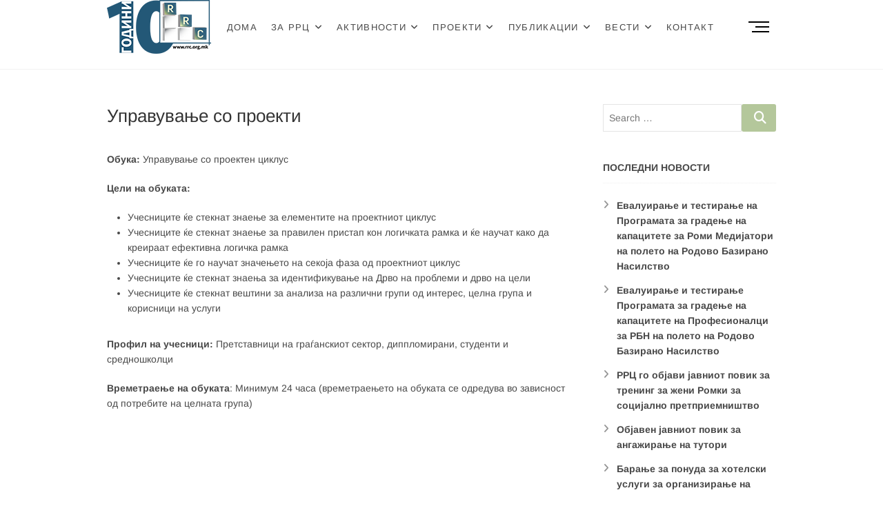

--- FILE ---
content_type: text/html; charset=UTF-8
request_url: https://rrc.org.mk/%D1%83%D0%BF%D1%80%D0%B0%D0%B2%D1%83%D0%B2%D0%B0%D1%9A%D0%B5-%D1%81%D0%BE-%D0%BF%D1%80%D0%BE%D0%B5%D0%BA%D1%82%D0%B8/
body_size: 8432
content:
<!DOCTYPE html><html lang="en-US"><head><meta charset="UTF-8" /><link rel="profile" href="https://gmpg.org/xfn/11" /><link media="all" href="https://rrc.org.mk/wp-content/cache/autoptimize/css/autoptimize_ed903b2e2cd6cc5d3b43cb184ed77ea0.css" rel="stylesheet"><title>Управување со проекти &#8211; Ромски Ресурсен Центар</title><meta name='robots' content='max-image-preview:large' /><link rel="alternate" type="application/rss+xml" title="Ромски Ресурсен Центар &raquo; Feed" href="https://rrc.org.mk/feed/" /> <script type="text/javascript">window._wpemojiSettings = {"baseUrl":"https:\/\/s.w.org\/images\/core\/emoji\/15.0.3\/72x72\/","ext":".png","svgUrl":"https:\/\/s.w.org\/images\/core\/emoji\/15.0.3\/svg\/","svgExt":".svg","source":{"concatemoji":"https:\/\/rrc.org.mk\/wp-includes\/js\/wp-emoji-release.min.js?ver=6.5.7"}};
/*! This file is auto-generated */
!function(i,n){var o,s,e;function c(e){try{var t={supportTests:e,timestamp:(new Date).valueOf()};sessionStorage.setItem(o,JSON.stringify(t))}catch(e){}}function p(e,t,n){e.clearRect(0,0,e.canvas.width,e.canvas.height),e.fillText(t,0,0);var t=new Uint32Array(e.getImageData(0,0,e.canvas.width,e.canvas.height).data),r=(e.clearRect(0,0,e.canvas.width,e.canvas.height),e.fillText(n,0,0),new Uint32Array(e.getImageData(0,0,e.canvas.width,e.canvas.height).data));return t.every(function(e,t){return e===r[t]})}function u(e,t,n){switch(t){case"flag":return n(e,"\ud83c\udff3\ufe0f\u200d\u26a7\ufe0f","\ud83c\udff3\ufe0f\u200b\u26a7\ufe0f")?!1:!n(e,"\ud83c\uddfa\ud83c\uddf3","\ud83c\uddfa\u200b\ud83c\uddf3")&&!n(e,"\ud83c\udff4\udb40\udc67\udb40\udc62\udb40\udc65\udb40\udc6e\udb40\udc67\udb40\udc7f","\ud83c\udff4\u200b\udb40\udc67\u200b\udb40\udc62\u200b\udb40\udc65\u200b\udb40\udc6e\u200b\udb40\udc67\u200b\udb40\udc7f");case"emoji":return!n(e,"\ud83d\udc26\u200d\u2b1b","\ud83d\udc26\u200b\u2b1b")}return!1}function f(e,t,n){var r="undefined"!=typeof WorkerGlobalScope&&self instanceof WorkerGlobalScope?new OffscreenCanvas(300,150):i.createElement("canvas"),a=r.getContext("2d",{willReadFrequently:!0}),o=(a.textBaseline="top",a.font="600 32px Arial",{});return e.forEach(function(e){o[e]=t(a,e,n)}),o}function t(e){var t=i.createElement("script");t.src=e,t.defer=!0,i.head.appendChild(t)}"undefined"!=typeof Promise&&(o="wpEmojiSettingsSupports",s=["flag","emoji"],n.supports={everything:!0,everythingExceptFlag:!0},e=new Promise(function(e){i.addEventListener("DOMContentLoaded",e,{once:!0})}),new Promise(function(t){var n=function(){try{var e=JSON.parse(sessionStorage.getItem(o));if("object"==typeof e&&"number"==typeof e.timestamp&&(new Date).valueOf()<e.timestamp+604800&&"object"==typeof e.supportTests)return e.supportTests}catch(e){}return null}();if(!n){if("undefined"!=typeof Worker&&"undefined"!=typeof OffscreenCanvas&&"undefined"!=typeof URL&&URL.createObjectURL&&"undefined"!=typeof Blob)try{var e="postMessage("+f.toString()+"("+[JSON.stringify(s),u.toString(),p.toString()].join(",")+"));",r=new Blob([e],{type:"text/javascript"}),a=new Worker(URL.createObjectURL(r),{name:"wpTestEmojiSupports"});return void(a.onmessage=function(e){c(n=e.data),a.terminate(),t(n)})}catch(e){}c(n=f(s,u,p))}t(n)}).then(function(e){for(var t in e)n.supports[t]=e[t],n.supports.everything=n.supports.everything&&n.supports[t],"flag"!==t&&(n.supports.everythingExceptFlag=n.supports.everythingExceptFlag&&n.supports[t]);n.supports.everythingExceptFlag=n.supports.everythingExceptFlag&&!n.supports.flag,n.DOMReady=!1,n.readyCallback=function(){n.DOMReady=!0}}).then(function(){return e}).then(function(){var e;n.supports.everything||(n.readyCallback(),(e=n.source||{}).concatemoji?t(e.concatemoji):e.wpemoji&&e.twemoji&&(t(e.twemoji),t(e.wpemoji)))}))}((window,document),window._wpemojiSettings);</script>  <script type="text/javascript" id="burst-js-extra">var burst = {"tracking":{"isInitialHit":true,"lastUpdateTimestamp":0,"beacon_url":"https:\/\/rrc.org.mk\/wp-content\/plugins\/burst-statistics\/endpoint.php","ajaxUrl":"https:\/\/rrc.org.mk\/wp-admin\/admin-ajax.php"},"options":{"cookieless":0,"pageUrl":"https:\/\/rrc.org.mk\/%d1%83%d0%bf%d1%80%d0%b0%d0%b2%d1%83%d0%b2%d0%b0%d1%9a%d0%b5-%d1%81%d0%be-%d0%bf%d1%80%d0%be%d0%b5%d0%ba%d1%82%d0%b8\/","beacon_enabled":1,"do_not_track":0,"enable_turbo_mode":0,"track_url_change":0,"cookie_retention_days":30,"debug":0},"goals":{"completed":[],"scriptUrl":"https:\/\/rrc.org.mk\/wp-content\/plugins\/burst-statistics\/assets\/js\/build\/burst-goals.js?v=1766173118","active":[]},"cache":{"uid":null,"fingerprint":null,"isUserAgent":null,"isDoNotTrack":null,"useCookies":null}};</script> <script type="text/javascript" src="https://rrc.org.mk/wp-includes/js/jquery/jquery.min.js?ver=3.7.1" id="jquery-core-js"></script> <!--[if lt IE 9]> <script type="text/javascript" src="https://rrc.org.mk/wp-content/themes/idyllic/js/html5.js?ver=3.7.3" id="html5-js"></script> <![endif]--><link rel="https://api.w.org/" href="https://rrc.org.mk/wp-json/" /><link rel="alternate" type="application/json" href="https://rrc.org.mk/wp-json/wp/v2/pages/398" /><link rel="EditURI" type="application/rsd+xml" title="RSD" href="https://rrc.org.mk/xmlrpc.php?rsd" /><meta name="generator" content="WordPress 6.5.7" /><link rel="canonical" href="https://rrc.org.mk/%d1%83%d0%bf%d1%80%d0%b0%d0%b2%d1%83%d0%b2%d0%b0%d1%9a%d0%b5-%d1%81%d0%be-%d0%bf%d1%80%d0%be%d0%b5%d0%ba%d1%82%d0%b8/" /><link rel='shortlink' href='https://rrc.org.mk/?p=398' /><link rel="alternate" type="application/json+oembed" href="https://rrc.org.mk/wp-json/oembed/1.0/embed?url=https%3A%2F%2Frrc.org.mk%2F%25d1%2583%25d0%25bf%25d1%2580%25d0%25b0%25d0%25b2%25d1%2583%25d0%25b2%25d0%25b0%25d1%259a%25d0%25b5-%25d1%2581%25d0%25be-%25d0%25bf%25d1%2580%25d0%25be%25d0%25b5%25d0%25ba%25d1%2582%25d0%25b8%2F" /><link rel="alternate" type="text/xml+oembed" href="https://rrc.org.mk/wp-json/oembed/1.0/embed?url=https%3A%2F%2Frrc.org.mk%2F%25d1%2583%25d0%25bf%25d1%2580%25d0%25b0%25d0%25b2%25d1%2583%25d0%25b2%25d0%25b0%25d1%259a%25d0%25b5-%25d1%2581%25d0%25be-%25d0%25bf%25d1%2580%25d0%25be%25d0%25b5%25d0%25ba%25d1%2582%25d0%25b8%2F&#038;format=xml" /><meta name="viewport" content="width=device-width" /><link rel="icon" href="https://rrc.org.mk/wp-content/uploads/2017/11/cropped-RRCIcon-1-32x32.png" sizes="32x32" /><link rel="icon" href="https://rrc.org.mk/wp-content/uploads/2017/11/cropped-RRCIcon-1-192x192.png" sizes="192x192" /><link rel="apple-touch-icon" href="https://rrc.org.mk/wp-content/uploads/2017/11/cropped-RRCIcon-1-180x180.png" /><meta name="msapplication-TileImage" content="https://rrc.org.mk/wp-content/uploads/2017/11/cropped-RRCIcon-1-270x270.png" /></head><body data-rsssl=1 class="page-template-default page page-id-398 wp-custom-logo wp-embed-responsive  two-column-blog" data-burst_id="398" data-burst_type="page"><div id="page" class="site"> <a class="skip-link screen-reader-text" href="#site-content-contain">Skip to content</a><header id="masthead" class="site-header " role="banner"><div class="header-wrap"><div class="top-header"><div id="sticky-header" class="clearfix"><div class="wrap"><div class="main-header clearfix"><div id="site-branding"><a href="https://rrc.org.mk/" class="custom-logo-link" rel="home"><img width="151" height="78" src="https://rrc.org.mk/wp-content/uploads/2020/03/redizajn-logo-RRC_10-godini_logo.png" class="custom-logo" alt="Ромски Ресурсен Центар" decoding="async" /></a><div id="site-detail"><h2 id="site-title"> <a href="https://rrc.org.mk/" title="Ромски Ресурсен Центар" rel="home"> Ромски Ресурсен Центар </a></h2><div id="site-description"> Ромски Ресурсен Центар</div></div></div><nav id="site-navigation" class="main-navigation clearfix" role="navigation" aria-label="Main Menu"> <button class="menu-toggle" type="button" aria-controls="primary-menu" aria-expanded="false"> <span class="line-bar"></span> </button><ul id="primary-menu" class="menu nav-menu"><li id="menu-item-4901" class="menu-item menu-item-type-post_type menu-item-object-page menu-item-home menu-item-4901"><a href="https://rrc.org.mk/">Дома</a></li><li id="menu-item-4911" class="menu-item menu-item-type-custom menu-item-object-custom menu-item-has-children menu-item-4911"><a href="#">За РРЦ</a><ul class="sub-menu"><li id="menu-item-4909" class="menu-item menu-item-type-post_type menu-item-object-page menu-item-4909"><a href="https://rrc.org.mk/%d0%b2%d0%b8%d0%b7%d0%b8%d1%98%d0%b0-%d0%b8-%d0%bc%d0%b8%d1%81%d0%b8%d1%98%d0%b0/">Визија и мисија</a></li><li id="menu-item-5409" class="menu-item menu-item-type-post_type menu-item-object-page menu-item-5409"><a href="https://rrc.org.mk/%d1%82%d0%b8%d0%bc-%d0%bd%d0%b0-%d1%80%d1%80%d1%86/">Тим на РРЦ</a></li><li id="menu-item-4913" class="menu-item menu-item-type-custom menu-item-object-custom menu-item-4913"><a href="#">Организациска структура</a></li><li id="menu-item-4910" class="menu-item menu-item-type-post_type menu-item-object-page menu-item-4910"><a href="https://rrc.org.mk/%d0%be%d1%80%d0%b3%d0%b0%d0%bd%d0%b8%d0%b7%d0%b0%d1%86%d0%b8%d1%81%d0%ba%d0%b8-%d0%b4%d0%be%d0%ba%d1%83%d0%bc%d0%b5%d0%bd%d1%82%d0%b8/">Организациски документи</a></li><li id="menu-item-5234" class="menu-item menu-item-type-post_type menu-item-object-page menu-item-5234"><a href="https://rrc.org.mk/%d0%b4%d0%be%d0%bd%d0%b0%d1%82%d0%be%d1%80%d0%b8/">Донатори</a></li><li id="menu-item-5233" class="menu-item menu-item-type-post_type menu-item-object-page menu-item-5233"><a href="https://rrc.org.mk/%d0%bf%d0%b0%d1%80%d1%82%d0%bd%d0%b5%d1%80%d0%b8-%d0%b8-%d1%81%d0%be%d1%80%d0%b0%d0%b1%d0%be%d1%82%d0%bd%d0%b8%d1%86%d0%b8/">Партнери и соработници</a></li></ul></li><li id="menu-item-4902" class="menu-item menu-item-type-post_type menu-item-object-page menu-item-has-children menu-item-4902"><a href="https://rrc.org.mk/%d0%b0%d0%ba%d1%82%d0%b8%d0%b2%d0%bd%d0%be%d1%81%d1%82%d0%b8/">Активности</a><ul class="sub-menu"><li id="menu-item-4920" class="menu-item menu-item-type-post_type menu-item-object-page menu-item-4920"><a href="https://rrc.org.mk/%d0%b5%d0%b4%d1%83%d0%ba%d0%b0%d1%86%d0%b8%d1%98%d0%b0-%d0%b8-%d0%bb%d0%b8%d1%87%d0%b5%d0%bd-%d1%80%d0%b0%d0%b7%d0%b2%d0%be%d1%98/">Едукација и личен развој</a></li><li id="menu-item-5214" class="menu-item menu-item-type-taxonomy menu-item-object-category menu-item-5214"><a href="https://rrc.org.mk/category/%d0%bf%d1%80%d0%be%d0%b5%d0%ba%d1%82%d0%b8/">Проекти</a></li><li id="menu-item-5215" class="menu-item menu-item-type-taxonomy menu-item-object-category menu-item-5215"><a href="https://rrc.org.mk/category/%d1%82%d1%80%d0%b5%d0%bd%d0%b8%d0%bd%d0%b7%d0%b8-%d0%bf%d1%80%d0%be%d0%b3%d1%80%d0%b0%d0%bc%d0%b8/">Тренинзи и програми за јакнење на капацитети</a></li><li id="menu-item-5216" class="menu-item menu-item-type-taxonomy menu-item-object-category menu-item-5216"><a href="https://rrc.org.mk/category/%d1%83%d1%81%d0%bb%d1%83%d0%b3%d0%b8/">Услуги</a></li></ul></li><li id="menu-item-4906" class="menu-item menu-item-type-taxonomy menu-item-object-category menu-item-has-children menu-item-4906"><a href="https://rrc.org.mk/category/%d0%bf%d1%80%d0%be%d0%b5%d0%ba%d1%82%d0%b8/">Проекти</a><ul class="sub-menu"><li id="menu-item-4907" class="menu-item menu-item-type-taxonomy menu-item-object-category menu-item-has-children menu-item-4907"><a href="https://rrc.org.mk/category/%d0%bf%d1%80%d0%be%d0%b5%d0%ba%d1%82%d0%b8/%d0%b7%d0%b0%d0%b2%d1%80%d1%88%d0%b5%d0%bd%d0%b8/">Завршени</a><ul class="sub-menu"><li id="menu-item-6431" class="menu-item menu-item-type-taxonomy menu-item-object-category menu-item-6431"><a href="https://rrc.org.mk/category/%d0%bf%d1%80%d0%be%d0%b5%d0%ba%d1%82%d0%b8/%d0%b7%d0%b0%d0%b2%d1%80%d1%88%d0%b5%d0%bd%d0%b8/%d1%80%d0%be%d0%bc%d0%b0%d0%bf%d0%bb%d1%83%d1%81/">Рома плус</a></li><li id="menu-item-5223" class="menu-item menu-item-type-taxonomy menu-item-object-category menu-item-5223"><a href="https://rrc.org.mk/category/%d1%82%d1%83%d1%82%d0%be%d1%80%d1%81%d0%ba%d0%b0-%d0%bf%d0%be%d0%b4%d1%80%d1%88%d0%ba%d0%b0-%d1%80%d0%be%d0%bc%d0%b8/">Туторска подршка на ученици Роми</a></li><li id="menu-item-5222" class="menu-item menu-item-type-taxonomy menu-item-object-category menu-item-5222"><a href="https://rrc.org.mk/category/%d0%b3%d1%80%d0%b0%d0%b4%d0%b8%d0%bc%d0%b5-%d0%bc%d0%be%d1%81%d1%82/">Градиме мост за нашата иднина</a></li><li id="menu-item-5219" class="menu-item menu-item-type-taxonomy menu-item-object-category menu-item-5219"><a href="https://rrc.org.mk/category/%d0%b2%d0%bd%d0%b0%d1%82%d1%80%d0%b5%d1%88%d0%bd%d0%b8-%d1%85%d0%b5%d1%80%d0%be%d0%b8/">Внатрешни Херои</a></li><li id="menu-item-5221" class="menu-item menu-item-type-taxonomy menu-item-object-category menu-item-5221"><a href="https://rrc.org.mk/category/%d0%b3%d1%80%d0%b0%d0%b4%d0%b5%d1%9a%d0%b5-%d0%bf%d0%be%d1%81%d0%b8%d0%bb%d0%bd%d0%be-%d0%be%d0%bf%d1%88%d1%82%d0%b5%d1%81%d1%82%d0%b2%d0%be/">Градење на посилно граѓанско општество</a></li><li id="menu-item-5220" class="menu-item menu-item-type-taxonomy menu-item-object-category menu-item-5220"><a href="https://rrc.org.mk/category/%d0%b3%d1%80%d0%b0%d0%b4%d0%b5%d1%9a%d0%b5-%d0%bd%d0%b0-%d0%bc%d1%80%d0%b5%d0%b6%d0%b8/">Градење на посилни локални мрежи</a></li><li id="menu-item-5224" class="menu-item menu-item-type-taxonomy menu-item-object-category menu-item-5224"><a href="https://rrc.org.mk/category/%d0%b7%d0%b3%d0%be%d0%bb%d0%b5%d0%bc%d1%83%d0%b2%d0%b0%d1%9a%d0%b5-%d0%bd%d0%b0-%d0%bf%d1%80%d0%b8%d1%81%d1%82%d0%b0%d0%bf%d0%be%d1%82-%d0%bd%d0%b0-%d1%80%d0%be%d0%bc%d0%b8/">Зголемување на пристапот на децата Роми</a></li><li id="menu-item-5225" class="menu-item menu-item-type-taxonomy menu-item-object-category menu-item-5225"><a href="https://rrc.org.mk/category/%d0%be%d0%b1%d0%b5%d0%b7%d0%b1%d0%b5%d0%b4%d1%83%d0%b2%d0%b0%d1%9a%d0%b5-%d0%bd%d0%b0-%d0%bf%d1%80%d0%b8%d1%81%d1%82%d0%be%d1%98%d0%bd%d0%b8-%d1%83%d1%81%d0%bb%d0%be%d0%b2%d0%b8/">Обезбедување на пристојни услови за домување во Виница</a></li></ul></li><li id="menu-item-4908" class="menu-item menu-item-type-taxonomy menu-item-object-category menu-item-has-children menu-item-4908"><a href="https://rrc.org.mk/category/%d0%bf%d1%80%d0%be%d0%b5%d0%ba%d1%82%d0%b8/%d1%82%d0%b5%d0%ba%d0%be%d0%b2%d0%bd%d0%b8/">Тековни</a><ul class="sub-menu"><li id="menu-item-6474" class="menu-item menu-item-type-taxonomy menu-item-object-category menu-item-6474"><a href="https://rrc.org.mk/category/%d0%bf%d1%80%d0%be%d0%b5%d0%ba%d1%82%d0%b8/%d1%82%d0%b5%d0%ba%d0%be%d0%b2%d0%bd%d0%b8/%d1%81%d0%b4%d0%bb%d1%80/">Пристојни услови за домување за Ромите во Прилеп &#8211; СДЛР</a></li><li id="menu-item-6475" class="menu-item menu-item-type-taxonomy menu-item-object-category menu-item-6475"><a href="https://rrc.org.mk/category/%d0%bf%d1%80%d0%be%d0%b5%d0%ba%d1%82%d0%b8/%d1%82%d0%b5%d0%ba%d0%be%d0%b2%d0%bd%d0%b8/%d1%80%d0%b5%d1%81%d1%82%d0%be%d1%80%d0%b5/">РЕСТОРЕ ЕРАСМУС +</a></li></ul></li></ul></li><li id="menu-item-4921" class="menu-item menu-item-type-post_type menu-item-object-page menu-item-has-children menu-item-4921"><a href="https://rrc.org.mk/%d0%bf%d1%83%d0%b1%d0%bb%d0%b8%d0%ba%d0%b0%d1%86%d0%b8%d0%b8/">Публикации</a><ul class="sub-menu"><li id="menu-item-4931" class="menu-item menu-item-type-taxonomy menu-item-object-category menu-item-4931"><a href="https://rrc.org.mk/category/%d0%b8%d1%81%d1%82%d1%80%d0%b0%d0%b6%d1%83%d0%b2%d0%b0%d1%9a%d0%b0/">Истражувања</a></li><li id="menu-item-4932" class="menu-item menu-item-type-taxonomy menu-item-object-category menu-item-4932"><a href="https://rrc.org.mk/category/%d0%b8%d0%b7%d0%b2%d0%b5%d1%88%d1%82%d0%b0%d0%b8/">Извештаи</a></li><li id="menu-item-5226" class="menu-item menu-item-type-taxonomy menu-item-object-category menu-item-5226"><a href="https://rrc.org.mk/category/%d0%b1%d0%b8%d0%bb%d1%82%d0%b5%d0%bd%d0%b8/">Билтени</a></li><li id="menu-item-5227" class="menu-item menu-item-type-taxonomy menu-item-object-category menu-item-5227"><a href="https://rrc.org.mk/category/%d0%bf%d1%80%d0%be%d0%bc%d0%be%d1%82%d0%b8%d0%b2%d0%bd%d0%b8-%d0%bc%d0%b0%d1%82%d0%b5%d1%80%d0%b8%d1%98%d0%b0%d0%bb%d0%b8/">Промотивни материјали</a></li></ul></li><li id="menu-item-4928" class="menu-item menu-item-type-custom menu-item-object-custom menu-item-has-children menu-item-4928"><a href="#">Вести</a><ul class="sub-menu"><li id="menu-item-4926" class="menu-item menu-item-type-taxonomy menu-item-object-category menu-item-4926"><a href="https://rrc.org.mk/category/%d0%bd%d0%be%d0%b2%d0%be%d1%81%d1%82%d0%b8/">Новости</a></li><li id="menu-item-4927" class="menu-item menu-item-type-taxonomy menu-item-object-category menu-item-4927"><a href="https://rrc.org.mk/category/%d0%be%d0%b3%d0%bb%d0%b0%d1%81%d0%b8/">Огласи</a></li><li id="menu-item-4929" class="menu-item menu-item-type-taxonomy menu-item-object-category menu-item-4929"><a href="https://rrc.org.mk/category/%d0%bd%d0%b0%d1%81%d1%82%d0%b0%d0%bd%d0%b8/">Настани</a></li></ul></li><li id="menu-item-4938" class="menu-item menu-item-type-post_type menu-item-object-page menu-item-4938"><a href="https://rrc.org.mk/%d0%ba%d0%be%d0%bd%d1%82%d0%b0%d0%ba%d1%82/">Контакт</a></li></ul></nav> <button class="show-menu-toggle" type="button"> <span class="sn-text">Menu Button</span> <span class="bars"></span> </button></div></div></div></div><aside class="side-menu-wrap"><div class="side-menu"> <button class="hide-menu-toggle" type="button"> <span class="bars"></span> </button><nav class="side-nav-wrap" role="navigation" aria-label="Sidebar Menu"><ul class="side-menu-list"><li id="menu-item-5263" class="menu-item menu-item-type-custom menu-item-object-custom menu-item-5263"><a href="https://www.facebook.com/roma.resource.center">Facebook Page</a></li><li id="menu-item-5264" class="menu-item menu-item-type-custom menu-item-object-custom menu-item-5264"><a href="https://www.youtube.com/channel/UCmhEaxPDC4BXoZvjZuUwSxw">Youtube Channel</a></li></ul></nav></div></aside></div></header><div id="site-content-contain" class="site-content-contain"><div id="content" class="site-content"><div class="wrap"><div id="primary" class="content-area"><main id="main" class="site-main" role="main"><header class="page-header"><h1 class="page-title">Управување со проекти</h1></header><article id="post-398" class="post-398 page type-page status-publish hentry"><div class="entry-content clearfix"><div class="content clearfix"><p><strong>Обука:</strong> Управување со проектен циклус</p><p><strong>Цели на обуката: </strong></p><ul><li>Учесниците ќе стекнат знаење за елементите на проектниот циклус</li><li>Учесниците ќе стекнат знаење за правилен пристап кон логичката рамка и ќе научат како да креираат ефективна логичка рамка</li><li>Учесниците ќе го научат значењето на секоја фаза од проектниот циклус</li><li>Учесниците ќе стекнат знаења за идентификување на Дрво на проблеми и дрво на цели</li><li>Учесниците ќе стекнат вештини за анализа на различни групи од интерес, целна група и корисници на услуги</li></ul><p><strong>Профил на учесници:</strong> Претставници на граѓанскиот сектор, диппломирани, студенти и средношколци</p><p><strong>Времетраење на обуката</strong>: Минимум 24 часа (времетраењето на обуката се одредува во зависност од потребите на целната група)</p></div></div></article></main></div><aside id="secondary" class="widget-area" role="complementary"><aside id="search-2" class="widget widget_search"><form class="search-form" action="https://rrc.org.mk/" method="get"> <input type="search" name="s" class="search-field" placeholder="Search &hellip;" autocomplete="off"> <button type="submit" class="search-submit"><i class="fa-solid fa-magnifying-glass"></i></button></form></aside><aside id="recent-posts-3" class="widget widget_recent_entries"><h2 class="widget-title">Последни новости</h2><ul><li> <a href="https://rrc.org.mk/piloting-evaluating-of-the-program-for-roma-mediators/">Eвалуирање и тестирање на Програмата за градење на капацитете за Роми Медијатори на полето на Родово Базирано Насилство</a></li><li> <a href="https://rrc.org.mk/piloting-evaluating-of-the-program-for-gbv-proffessionals/">Евалуирање и тестирање Програмата за градење на капацитете на Професионалци за РБН на полето на Родово Базирано Насилство</a></li><li> <a href="https://rrc.org.mk/rrc_social-entreprenership_young-roma-women/">РРЦ го објави јавниот повик за тренинг за жени Ромки за социјално претприемништво</a></li><li> <a href="https://rrc.org.mk/javen-povik_tutori/">Објавен јавниот повик за ангажирање на тутори</a></li><li> <a href="https://rrc.org.mk/baranje-za-ponudi/">Барање за понуда за хотелски услуги за организирање на тренинг за тутори ангажирани во рамките на проектот „Зголемување на пристапот и вклучување на децата Роми во раниот детски развој и основното образование во Северна Македонија“</a></li><li> <a href="https://rrc.org.mk/eu_project_asun-me/">Нов ЕУ проект Ašun Me</a></li><li> <a href="https://rrc.org.mk/row_power_project_coordination_meeting-2/">Row Power Project coordination meeting</a></li></ul></aside><aside id="media_video-3" class="widget widget_media_video"><h2 class="widget-title">Видео</h2><div style="width:100%;" class="wp-video"><!--[if lt IE 9]><script>document.createElement('video');</script><![endif]--><video class="wp-video-shortcode" id="video-398-1" preload="metadata" controls="controls"><source type="video/youtube" src="https://www.youtube.com/watch?v=bHk1QnxVzx8&#038;_=1" /><a href="https://www.youtube.com/watch?v=bHk1QnxVzx8">https://www.youtube.com/watch?v=bHk1QnxVzx8</a></video></div></aside></aside></div></div><footer id="colophon" class="site-footer" role="contentinfo"><div class="widget-wrap"><div class="wrap"><div class="widget-area"><div class="column-4"><aside id="text-2" class="widget widget_text"><h3 class="widget-title">За Нас</h3><div class="textwidget"><p>РРЦ е невладина и непрофитна организација која е насочена кон поддршка за одржлив развој на младите, граѓанскиот сектор, бизнис заедницата и локалната самоуправа како и поголема мобилизација на сите структури во локалната заедница кои можат да дадат придонес кон побрза интеграција на заедницата како и интеграција на Македонија во рамки на Европската Унија</p></div></aside></div><div class="column-4"><aside id="recent-posts-2" class="widget widget_recent_entries"><h3 class="widget-title">Последни новости</h3><ul><li> <a href="https://rrc.org.mk/piloting-evaluating-of-the-program-for-roma-mediators/">Eвалуирање и тестирање на Програмата за градење на капацитете за Роми Медијатори на полето на Родово Базирано Насилство</a></li><li> <a href="https://rrc.org.mk/piloting-evaluating-of-the-program-for-gbv-proffessionals/">Евалуирање и тестирање Програмата за градење на капацитете на Професионалци за РБН на полето на Родово Базирано Насилство</a></li><li> <a href="https://rrc.org.mk/rrc_social-entreprenership_young-roma-women/">РРЦ го објави јавниот повик за тренинг за жени Ромки за социјално претприемништво</a></li></ul></aside></div><div class="column-4"><aside id="media_video-2" class="widget widget_media_video"><h3 class="widget-title">Видео</h3><div style="width:100%;" class="wp-video"><video class="wp-video-shortcode" id="video-398-2" preload="metadata" controls="controls"><source type="video/youtube" src="https://www.youtube.com/watch?v=bHk1QnxVzx8&#038;_=2" /><a href="https://www.youtube.com/watch?v=bHk1QnxVzx8">https://www.youtube.com/watch?v=bHk1QnxVzx8</a></video></div></aside></div><div class="column-4"><aside id="calendar-2" class="widget widget_calendar"><div id="calendar_wrap" class="calendar_wrap"><table id="wp-calendar" class="wp-calendar-table"><caption>January 2026</caption><thead><tr><th scope="col" title="Monday">M</th><th scope="col" title="Tuesday">T</th><th scope="col" title="Wednesday">W</th><th scope="col" title="Thursday">T</th><th scope="col" title="Friday">F</th><th scope="col" title="Saturday">S</th><th scope="col" title="Sunday">S</th></tr></thead><tbody><tr><td colspan="3" class="pad">&nbsp;</td><td>1</td><td>2</td><td>3</td><td>4</td></tr><tr><td>5</td><td>6</td><td>7</td><td>8</td><td>9</td><td>10</td><td>11</td></tr><tr><td>12</td><td>13</td><td>14</td><td>15</td><td>16</td><td>17</td><td>18</td></tr><tr><td id="today">19</td><td>20</td><td>21</td><td>22</td><td>23</td><td>24</td><td>25</td></tr><tr><td>26</td><td>27</td><td>28</td><td>29</td><td>30</td><td>31</td><td class="pad" colspan="1">&nbsp;</td></tr></tbody></table><nav aria-label="Previous and next months" class="wp-calendar-nav"> <span class="wp-calendar-nav-prev"><a href="https://rrc.org.mk/2025/11/">&laquo; Nov</a></span> <span class="pad">&nbsp;</span> <span class="wp-calendar-nav-next">&nbsp;</span></nav></div></aside></div></div></div></div><div class="site-info" ><div class="wrap"><div class="copyright"> <a title="Ромски Ресурсен Центар" target="_blank" href="https://rrc.org.mk/">Ромски Ресурсен Центар</a> | 
 Designed by: <a title="Theme Freesia" target="_blank" href="https://themefreesia.com">Theme Freesia</a> <span> &copy; 2026 <a title="WordPress" target="_blank" href="https://wordpress.org">WordPress</a> </span></div><div style="clear:both;"></div></div></div> <button class="go-to-top" type="button"> <span class="icon-bg"></span> <span class="back-to-top-text">Top</span> <i class="fa-solid fa-angle-up back-to-top-icon"></i> </button><div class="page-overlay"></div></footer></div></div> <script type="text/javascript" id="contact-form-7-js-extra">var wpcf7 = {"api":{"root":"https:\/\/rrc.org.mk\/wp-json\/","namespace":"contact-form-7\/v1"},"cached":"1"};</script> <script type="text/javascript" id="idyllic-slider-js-extra">var idyllic_slider_value = {"idyllic_animation_effect":"slide","idyllic_slideshowSpeed":"5000","idyllic_animationSpeed":"700"};</script> <script type="text/javascript" id="mediaelement-core-js-before">var mejsL10n = {"language":"en","strings":{"mejs.download-file":"Download File","mejs.install-flash":"You are using a browser that does not have Flash player enabled or installed. Please turn on your Flash player plugin or download the latest version from https:\/\/get.adobe.com\/flashplayer\/","mejs.fullscreen":"Fullscreen","mejs.play":"Play","mejs.pause":"Pause","mejs.time-slider":"Time Slider","mejs.time-help-text":"Use Left\/Right Arrow keys to advance one second, Up\/Down arrows to advance ten seconds.","mejs.live-broadcast":"Live Broadcast","mejs.volume-help-text":"Use Up\/Down Arrow keys to increase or decrease volume.","mejs.unmute":"Unmute","mejs.mute":"Mute","mejs.volume-slider":"Volume Slider","mejs.video-player":"Video Player","mejs.audio-player":"Audio Player","mejs.captions-subtitles":"Captions\/Subtitles","mejs.captions-chapters":"Chapters","mejs.none":"None","mejs.afrikaans":"Afrikaans","mejs.albanian":"Albanian","mejs.arabic":"Arabic","mejs.belarusian":"Belarusian","mejs.bulgarian":"Bulgarian","mejs.catalan":"Catalan","mejs.chinese":"Chinese","mejs.chinese-simplified":"Chinese (Simplified)","mejs.chinese-traditional":"Chinese (Traditional)","mejs.croatian":"Croatian","mejs.czech":"Czech","mejs.danish":"Danish","mejs.dutch":"Dutch","mejs.english":"English","mejs.estonian":"Estonian","mejs.filipino":"Filipino","mejs.finnish":"Finnish","mejs.french":"French","mejs.galician":"Galician","mejs.german":"German","mejs.greek":"Greek","mejs.haitian-creole":"Haitian Creole","mejs.hebrew":"Hebrew","mejs.hindi":"Hindi","mejs.hungarian":"Hungarian","mejs.icelandic":"Icelandic","mejs.indonesian":"Indonesian","mejs.irish":"Irish","mejs.italian":"Italian","mejs.japanese":"Japanese","mejs.korean":"Korean","mejs.latvian":"Latvian","mejs.lithuanian":"Lithuanian","mejs.macedonian":"Macedonian","mejs.malay":"Malay","mejs.maltese":"Maltese","mejs.norwegian":"Norwegian","mejs.persian":"Persian","mejs.polish":"Polish","mejs.portuguese":"Portuguese","mejs.romanian":"Romanian","mejs.russian":"Russian","mejs.serbian":"Serbian","mejs.slovak":"Slovak","mejs.slovenian":"Slovenian","mejs.spanish":"Spanish","mejs.swahili":"Swahili","mejs.swedish":"Swedish","mejs.tagalog":"Tagalog","mejs.thai":"Thai","mejs.turkish":"Turkish","mejs.ukrainian":"Ukrainian","mejs.vietnamese":"Vietnamese","mejs.welsh":"Welsh","mejs.yiddish":"Yiddish"}};</script> <script type="text/javascript" id="mediaelement-js-extra">var _wpmejsSettings = {"pluginPath":"\/wp-includes\/js\/mediaelement\/","classPrefix":"mejs-","stretching":"responsive","audioShortcodeLibrary":"mediaelement","videoShortcodeLibrary":"mediaelement"};</script> <script>var post_grid_vars = {"siteUrl":"https:\/\/rrc.org.mk"}</script> <script defer src="https://rrc.org.mk/wp-content/cache/autoptimize/js/autoptimize_37fee3e2bcd238bc6b880096b534b468.js"></script></body></html>

<!-- Page cached by LiteSpeed Cache 7.7 on 2026-01-19 15:29:45 -->